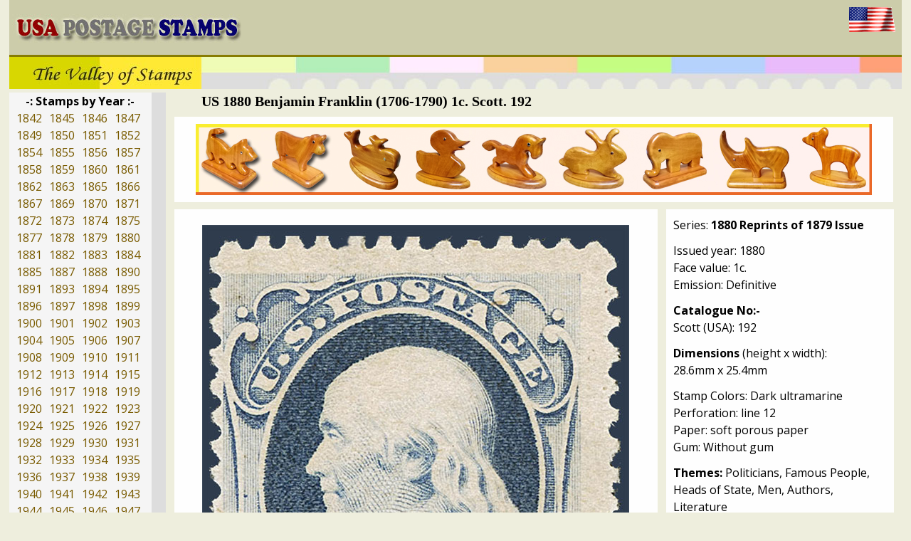

--- FILE ---
content_type: text/html
request_url: http://usapostagestamps.com/year/1880/scott-192-franklin.htm
body_size: 3273
content:
<html>
<head>
<meta http-equiv="Content-Language" content="en-us">
<meta http-equiv="Content-Type" content="text/html; charset=windows-1252">
<title>US 1880 Benjamin Franklin (1706-1790) 1c. Scott. 192</title>
<meta name="viewport" content="width=device-width, initial-scale=1.0" />
<link rel="stylesheet" href="/style.css" type="text/css" media="screen" />
<link href='https://fonts.googleapis.com/css?family=Open+Sans:100,200,300,400,500,700' rel='stylesheet' type='text/css'>

<script async src="https://www.googletagmanager.com/gtag/js?id=G-BBWNJLWZ0G"></script>
<script> window.dataLayer = window.dataLayer || []; function gtag(){dataLayer.push(arguments);} gtag('js', new Date()); gtag('config', 'G-BBWNJLWZ0G');</script>

<script type="text/javascript" src="https://platform-api.sharethis.com/js/sharethis.js#property=618bbc53c121a600121be848&product=inline-share-buttons" async="async"></script>
</head>

<body>
<div id="container">
<div id="header">
<div id="logo"><a href="/" title="USA Postage Stamps :: Home"><img src="/images/logo.jpg" alt="USA Postage Stamps"></img></a></div>
<div id="usflag"><img src="/images/us-flag.gif" alt="United States Flag"></img></div>
</div>

<div id="slogan"></div>


<div id="content">
<p style="font-family:verdana; font-size:20px; padding: 0px 50px;"><b>US 1880 Benjamin Franklin (1706-1790) 1c. Scott. 192</b></p>

<div id="adtop"><p align="center"><a target="_blank "href="https://www.collectiblehobby.com/">
<img border="0" src="../../images/banner-100x950.jpg" alt="Collectible Hobby Banner" width="950" height="100"></a></p>
</div>

<div class="product-thumbs">

<!--
<div id="topleft">Top Box for Link and Search</div>
<div id="topright">Top Right Ads</div>
<div class="top_leftbox">Left Box</div>
<div class="top_rightbox">Right Box</div>
-->

<div class="top_lbox">

<br>
<center><img src="../../year/1880/scott-192-franklin.jpg" alt="US 1880 Benjamin Franklin (1706-1790) 1c. Scott. 192"/></center>
<br>

</div>

<br>

<div class="top_rbox">
Series: <b>1880 Reprints of 1879 Issue</b><br>
<br>
Issued year: 1880<br>
Face value: 1c.<br>
Emission: Definitive<br>
<br>
<b>Catalogue No:-</b><br>
Scott (USA): 192<br>
<br>
<b>Dimensions</b> (height x width):<br>
28.6mm x 25.4mm<br>
<br>
Stamp Colors: Dark ultramarine<br>
Perforation: line 12<br>
Paper: soft porous paper<br>
Gum: Without gum<br>
<br>
<b>Themes:</b> Politicians, Famous People, Heads of State, Men, Authors, Literature<br>
<br>



</div>

</div>


<div id="description">Description:- Benjamin Franklin (1706-1790) was an American polymath who was active as a writer, scientist, inventor, statesman, diplomat, printer, publisher, and political philosopher. Among the leading intellectuals of his time, Franklin was one of the Founding Fathers of the United States, a drafter and signer of the United States Declaration of Independence, and the first United States Postmaster General. He was promoted to deputy postmaster-general for the British colonies on August 10, 1753, having been Philadelphia postmaster for many years.<br>
<br>
Source: <a target="_blank "href="https://en.wikipedia.org/wiki/Benjamin_Franklin">en.wikipedia.org/wiki/Benjamin_Franklin</a><br></p>

</div>

<!--
<div id="downleft">Left Box for Link and Search</div>
<div id="downright">Down Right Ads</div>
-->

<div id="bottombox"><script async src="https://cse.google.com/cse.js?cx=fb86315c02f75e174"></script>
<div class="gcse-search"></div>
<br>
<br>
<p style="padding: 0px 20px;">
<br>* <a href="/philately/country-list/">Country List</a>
<br>* <a href="/philately/old-new-country/">Old-New Country</a>
<br>* <a href="/philately/stationary/">Stationary</a>
</p>
</div>

<div id="bottombox">
<p style="padding: 0px 20px;">
<br>* <a href="/philately/philatelic-auction-houses/">Philatelic Auction Houses</a>
<br>* <a href="/philately/philatelic-books/">Philatelic Books</a>
<br>* <a href="/philately/philatelic-federation/">Philatelic Federation</a>
<br>* <a href="/philately/philatelic-libraries/">Philatelic Libraries</a>
<br>* <a href="/philately/philatelic-magazines/">Philatelic Magazines</a>
<br>* <a href="/philately/philatelic-society/">Philatelic Society</a>
<br>* <a href="/philately/stamp-dealers-association/">Stamp Dealers Association</a>
<br>* <a href="/philately/stamps-exhibitions/">Stamps Exhibitions</a>
<br>* <a href="/philately/us-post-offices/">US Post Offices</a>
<br>* <a href="/philately/worldwide-philatelic-bureau/">Worldwide Philatelic Bureau</a>
</p>
</div>

<div id="bottombox">
<p align="center" style="margin-top: 10; margin-bottom: 0">
<a target="_blank "href="https://www.collectiblehobby.com/">
<img border="0" src="../../images/banner-280x300.jpg" alt="Collectible Hobby Banner" width="300" height="280"></a></p></div>

</div>



<div id="sidebar">

	<span class="subheading"><p style="padding: 0px 18px;"><b>-: Stamps by Year :-</b></p></span>
	<a href="/year/1842/">1842</a><a href="/year/1845/">1845</a><a href="/year/1846/">1846</a><a href="/year/1847/">1847</a>
        <a href="/year/1849/">1849</a><a href="/year/1850/">1850</a><a href="/year/1851/">1851</a><a href="/year/1852/">1852</a>
	<a href="/year/1854/">1854</a><a href="/year/1855/">1855</a><a href="/year/1856/">1856</a><a href="/year/1857/">1857</a>
	<a href="/year/1858/">1858</a><a href="/year/1859/">1859</a><a href="/year/1860/">1860</a><a href="/year/1861/">1861</a>
	<a href="/year/1862/">1862</a><a href="/year/1863/">1863</a><a href="/year/1865/">1865</a><a href="/year/1866/">1866</a>
	<a href="/year/1867/">1867</a><a href="/year/1869/">1869</a><a href="/year/1870/">1870</a><a href="/year/1871/">1871</a>
	<a href="/year/1872/">1872</a><a href="/year/1873/">1873</a><a href="/year/1874/">1874</a><a href="/year/1875/">1875</a>
	<a href="/year/1877/">1877</a><a href="/year/1878/">1878</a><a href="/year/1879/">1879</a><a href="/year/1880/">1880</a>
	<a href="/year/1881/">1881</a><a href="/year/1882/">1882</a><a href="/year/1883/">1883</a><a href="/year/1884/">1884</a>
	<a href="/year/1885/">1885</a><a href="/year/1887/">1887</a><a href="/year/1888/">1888</a><a href="/year/1890/">1890</a>
	<a href="/year/1891/">1891</a><a href="/year/1893/">1893</a><a href="/year/1894/">1894</a><a href="/year/1895/">1895</a>
	<a href="/year/1896/">1896</a><a href="/year/1897/">1897</a><a href="/year/1898/">1898</a><a href="/year/1899/">1899</a>
	<a href="/year/1900/">1900</a><a href="/year/1901/">1901</a><a href="/year/1902/">1902</a><a href="/year/1903/">1903</a>
	<a href="/year/1904/">1904</a><a href="/year/1905/">1905</a><a href="/year/1906/">1906</a><a href="/year/1907/">1907</a>
	<a href="/year/1908/">1908</a><a href="/year/1909/">1909</a><a href="/year/1910/">1910</a><a href="/year/1911/">1911</a>
	<a href="/year/1912/">1912</a><a href="/year/1913/">1913</a><a href="/year/1914/">1914</a><a href="/year/1915/">1915</a>
	<a href="/year/1916/">1916</a><a href="/year/1917/">1917</a><a href="/year/1918/">1918</a><a href="/year/1919/">1919</a>
	<a href="/year/1920/">1920</a><a href="/year/1921/">1921</a><a href="/year/1922/">1922</a><a href="/year/1923/">1923</a>
	<a href="/year/1924/">1924</a><a href="/year/1925/">1925</a><a href="/year/1926/">1926</a><a href="/year/1927/">1927</a>
	<a href="/year/1928/">1928</a><a href="/year/1929/">1929</a><a href="/year/1930/">1930</a><a href="/year/1931/">1931</a>
	<a href="/year/1932/">1932</a><a href="/year/1933/">1933</a><a href="/year/1934/">1934</a><a href="/year/1935/">1935</a>
	<a href="/year/1936/">1936</a><a href="/year/1937/">1937</a><a href="/year/1938/">1938</a><a href="/year/1939/">1939</a>
	<a href="/year/1940/">1940</a><a href="/year/1941/">1941</a><a href="/year/1942/">1942</a><a href="/year/1943/">1943</a>
	<a href="/year/1944/">1944</a><a href="/year/1945/">1945</a><a href="/year/1946/">1946</a><a href="/year/1947/">1947</a>
	<a href="/year/1948/">1948</a><a href="/year/1949/">1949</a><a href="/year/1950/">1950</a><a href="/year/1951/">1951</a>
	<a href="/year/1952/">1952</a><a href="/year/1953/">1953</a><a href="/year/1954/">1954</a><a href="/year/1955/">1955</a>
	<a href="/year/1956/">1956</a><a href="/year/1957/">1957</a><a href="/year/1958/">1958</a><a href="/year/1959/">1959</a>
	<a href="/year/1960/">1960</a><a href="/year/1961/">1961</a><a href="/year/1962/">1962</a><a href="/year/1963/">1963</a>
	<a href="/year/1964/">1964</a><a href="/year/1965/">1965</a><a href="/year/1966/">1966</a><a href="/year/1967/">1967</a>
	<a href="/year/1968/">1968</a><a href="/year/1969/">1969</a><a href="/year/1970/">1970</a><a href="/year/1971/">1971</a>
	<a href="/year/1972/">1972</a><a href="/year/1973/">1973</a><a href="/year/1974/">1974</a><a href="/year/1975/">1975</a>
	<a href="/year/1976/">1976</a><a href="/year/1977/">1977</a><a href="/year/1978/">1978</a><a href="/year/1979/">1979</a>
	<a href="/year/1980/">1980</a><a href="/year/1981/">1981</a><a href="/year/1982/">1982</a><a href="/year/1983/">1983</a>
	<a href="/year/1984/">1984</a><a href="/year/1985/">1985</a><a href="/year/1986/">1986</a><a href="/year/1987/">1987</a>
	<a href="/year/1988/">1988</a><a href="/year/1989/">1989</a><a href="/year/1990/">1990</a><a href="/year/1991/">1991</a>
	<a href="/year/1992/">1992</a><a href="/year/1993/">1993</a><a href="/year/1994/">1994</a><a href="/year/1995/">1995</a>
	<a href="/year/1996/">1996</a><a href="/year/1997/">1997</a><a href="/year/1998/">1998</a><a href="/year/1999/">1999</a>
	<a href="/year/2000/">2000</a><a href="/year/2001/">2001</a><a href="/year/2002/">2002</a><a href="/year/2003/">2003</a>
	<a href="/year/2004/">2004</a><a href="/year/2005/">2005</a><a href="/year/2006/">2006</a><a href="/year/2007/">2007</a>
	<a href="/year/2008/">2008</a><a href="/year/2009/">2009</a><a href="/year/2010/">2010</a><a href="/year/2011/">2011</a>
	<a href="/year/2012/">2012</a><a href="/year/2013/">2013</a><a href="/year/2014/">2014</a><a href="/year/2015/">2015</a>
	<a href="/year/2016/">2016</a><a href="/year/2017/">2017</a><a href="/year/2018/">2018</a><a href="/year/2019/">2019</a>
	<a href="/year/2020/">2020</a><a href="/year/2021/">2021</a><a href="/year/2022/">2022</a><a href="/year/2023/">2023</a>
                      
<br>
<br>

<div id="adside">
<a target="_blank "href="https://www.collectiblehobby.com/">
<img border="0" src="../../images/banner-160x315.jpg" alt="Collectible Hobby Banner" width="160" height="315"></a></p></div>

<br>         
<br>

<p style="padding: 0px 19px;"><a target="_blank "href="https://ifsda.org/">
<img src="../../images/ifsda.jpg" alt="IFSDA" width="126" height="43"></img></p><p style="padding: 0px 22px;"><a target="_blank "href="/ifsda-members/">IFSDA Members</a></p>
            <br>
            
<div class="sharethis-inline-share-buttons"></div>
<br>

</div>

<div id="footer">
| <a href="/">Home</a> | <a href="/contact/">Contact</a> | <a href="/links/">Links</a> | 
<br>
<p style="font-family:verdana; font-size:12px;">Copyright & Protected by usapostagestamps.com</p>
</div>

</body>